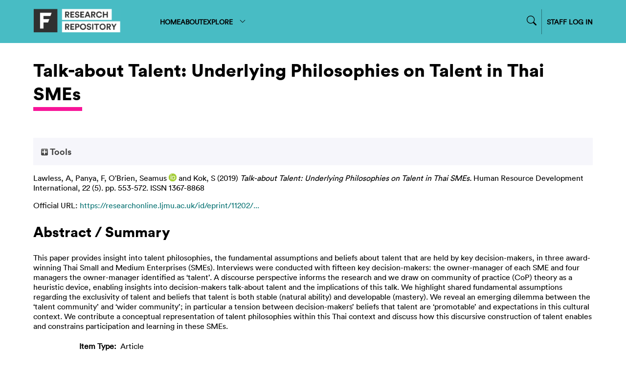

--- FILE ---
content_type: text/html; charset=utf-8
request_url: https://repository.falmouth.ac.uk/4160/
body_size: 36540
content:
<!DOCTYPE html>
<html xmlns="http://www.w3.org/1999/xhtml">

<head>
    <meta http-equiv="X-UA-Compatible" content="IE=edge" />
    <meta name="viewport" content="width=device-width, initial-scale=1.0" />
    <title> Talk-about Talent: Underlying Philosophies on Talent in Thai SMEs  - Falmouth University Research Repository (FURR)</title>
    <link rel="icon" href="/favicon.ico" type="image/vnd.microsoft.icon" />
    <link rel="shortcut icon" href="/favicon.ico" type="image/vnd.microsoft.icon" />
    <meta name="eprints.eprintid" content="4160" />
<meta name="eprints.rev_number" content="11" />
<meta name="eprints.eprint_status" content="archive" />
<meta name="eprints.userid" content="2738" />
<meta name="eprints.dir" content="disk0/00/00/41/60" />
<meta content="2021-02-16 13:19:27" name="eprints.datestamp" />
<meta name="eprints.lastmod" content="2021-11-12 11:06:58" />
<meta name="eprints.status_changed" content="2021-02-16 13:19:27" />
<meta content="article" name="eprints.type" />
<meta name="eprints.metadata_visibility" content="show" />
<meta content="Lawless, A" name="eprints.creators_name" />
<meta name="eprints.creators_name" content="Panya, F" />
<meta name="eprints.creators_name" content="O'Brien, Seamus" />
<meta name="eprints.creators_name" content="Kok, S" />
<meta name="eprints.creators_id" content="261054" />
<meta name="eprints.creators_orcid" content="0000-0001-8221-0340" />
<meta name="eprints.title" content="Talk-about Talent: Underlying Philosophies on Talent in Thai SMEs" />
<meta name="eprints.ispublished" content="pub" />
<meta name="eprints.subjects" content="Business" />
<meta name="eprints.note" content="Special issuse on SMEs" />
<meta content="This paper provides insight into talent philosophies, the fundamental assumptions and beliefs about talent that are held by key decision-makers, in three award-winning Thai Small and Medium Enterprises (SMEs). Interviews were conducted with fifteen key decision-makers: the owner-manager of each SME and four managers the owner-manager identified as ‘talent’. A discourse perspective informs the research and we draw on community of practice (CoP) theory as a heuristic device, enabling insights into decision-makers talk-about talent and the implications of this talk. We highlight shared fundamental assumptions regarding the exclusivity of talent and beliefs that talent is both stable (natural ability) and developable (mastery). We reveal an emerging dilemma between the ‘talent community’ and ‘wider community’; in particular a tension between decision-makers’ beliefs that talent are ‘promotable’ and expectations in this cultural context. We contribute a conceptual representation of talent philosophies within this Thai context and discuss how this discursive construction of talent enables and constrains participation and learning in these SMEs." name="eprints.abstract" />
<meta content="2019-09-01" name="eprints.date" />
<meta name="eprints.date_type" content="accepted" />
<meta content="Taylor &amp; Francis (Routledge)" name="eprints.publisher" />
<meta content="10.1080/13678868.2019.1656988" name="eprints.id_number" />
<meta name="eprints.official_url" content="https://researchonline.ljmu.ac.uk/id/eprint/11202/8/Talk-about%20Talent%20Underlying%20Philosophies%20on%20Talent%20in%20Thai%20SME%27s.pdf" />
<meta content="none" name="eprints.full_text_status" />
<meta content="Human Resource Development International" name="eprints.publication" />
<meta name="eprints.volume" content="22" />
<meta content="5" name="eprints.number" />
<meta name="eprints.place_of_pub" content="Taylor &amp; Francis (Routledge)" />
<meta content="553-572" name="eprints.pagerange" />
<meta name="eprints.refereed" content="TRUE" />
<meta name="eprints.issn" content="1367-8868" />
<meta name="eprints.item_issues2_id" content="duplicate_title_4198" />
<meta name="eprints.item_issues2_type" content="duplicate_title" />
<meta content="Duplicate Title to 

&lt;a href=&quot;http://repository.falmouth.ac.uk/cgi/users/home?screen=EPrint::View&amp;amp;eprintid=4198&quot;&gt;Talk-about Talent: Underlying Philosophies on Talent in Thai SMEs&lt;/a&gt;


&lt;br xmlns=&quot;http://www.w3.org/1999/xhtml&quot;/&gt;User Workarea, 

&lt;a href=&quot;http://repository.falmouth.ac.uk/cgi/users/home?screen=User::View&amp;amp;userid=2738&quot;&gt;&lt;span xmlns=&quot;http://www.w3.org/1999/xhtml&quot; class=&quot;ep_name_citation&quot;&gt;&lt;span class=&quot;person_name&quot;&gt;Seamus O'Brien&lt;/span&gt;&lt;/span&gt;&lt;/a&gt;

- 
[ &lt;a href=&quot;#&quot; onclick=&quot;return issues2_retire( 4198 );&quot; class=&quot;ep_issues2_retire&quot;&gt;Manage&lt;/a&gt; ] [ &lt;a href=&quot;#&quot; onclick=&quot;return issues2_compare( this, 4198 );&quot; class=&quot;ep_issues2_compare&quot;&gt;Compare &amp;amp; Merge&lt;/a&gt; ] [ &lt;a href=&quot;#&quot; onclick=&quot;if( issues2_ack( this ) ) { $(this).up(1).setStyle( { 'font-style': 'italic', 'color': '#bbbbbb' } ); }&quot; class=&quot;ep_issues2_ack&quot;&gt;Acknowledge&lt;/a&gt; ]" name="eprints.item_issues2_description" />
<meta name="eprints.item_issues2_timestamp" content="2021-02-02 05:00:12" />
<meta content="discovered" name="eprints.item_issues2_status" />
<meta content="no" name="eprints.fp7_project" />
<meta content="info:eu-repo/semantics/article" name="eprints.fp7_type" />
<meta content="2019-09-01" name="eprints.dates_date" />
<meta content="accepted" name="eprints.dates_date_type" />
<meta content="no" name="eprints.sensitivity" />
<meta content="261054" name="eprints.browse_ids" />
<meta content="304" name="eprints.hoa_compliant" />
<meta content="2019-09-01" name="eprints.hoa_date_acc" />
<meta content="2019-09-01" name="eprints.hoa_date_pub" />
<meta name="eprints.hoa_exclude" content="FALSE" />
<meta name="eprints.hoa_gold" content="FALSE" />
<meta content="FALSE" name="eprints.hoa_override" />
<meta name="eprints.rioxx2_license_ref_input_license_ref" content="http://creativecommons.org/licenses/by-nc/4.0" />
<meta content="2021-03-01" name="eprints.rioxx2_license_ref_input_start_date" />
<meta content="  Lawless, A, Panya, F, O'Brien, Seamus ORCID logoORCID: https://orcid.org/0000-0001-8221-0340 &lt;https://orcid.org/0000-0001-8221-0340&gt; and Kok, S  (2019) Talk-about Talent: Underlying Philosophies on Talent in Thai SMEs.  Human Resource Development International, 22 (5).  pp. 553-572.  ISSN 1367-8868     " name="eprints.citation" />
<link href="http://purl.org/DC/elements/1.0/" rel="schema.DC" />
<meta name="DC.relation" content="https://repository.falmouth.ac.uk/4160/" />
<meta name="DC.title" content="Talk-about Talent: Underlying Philosophies on Talent in Thai SMEs" />
<meta name="DC.creator" content="Lawless, A" />
<meta name="DC.creator" content="Panya, F" />
<meta content="O'Brien, Seamus" name="DC.creator" />
<meta content="Kok, S" name="DC.creator" />
<meta name="DC.subject" content="Business" />
<meta content="This paper provides insight into talent philosophies, the fundamental assumptions and beliefs about talent that are held by key decision-makers, in three award-winning Thai Small and Medium Enterprises (SMEs). Interviews were conducted with fifteen key decision-makers: the owner-manager of each SME and four managers the owner-manager identified as ‘talent’. A discourse perspective informs the research and we draw on community of practice (CoP) theory as a heuristic device, enabling insights into decision-makers talk-about talent and the implications of this talk. We highlight shared fundamental assumptions regarding the exclusivity of talent and beliefs that talent is both stable (natural ability) and developable (mastery). We reveal an emerging dilemma between the ‘talent community’ and ‘wider community’; in particular a tension between decision-makers’ beliefs that talent are ‘promotable’ and expectations in this cultural context. We contribute a conceptual representation of talent philosophies within this Thai context and discuss how this discursive construction of talent enables and constrains participation and learning in these SMEs." name="DC.description" />
<meta name="DC.publisher" content="Taylor &amp; Francis (Routledge)" />
<meta content="2019-09-01" name="DC.date" />
<meta name="DC.type" content="Article" />
<meta name="DC.type" content="PeerReviewed" />
<meta content="  Lawless, A, Panya, F, O'Brien, Seamus ORCID logoORCID: https://orcid.org/0000-0001-8221-0340 &lt;https://orcid.org/0000-0001-8221-0340&gt; and Kok, S  (2019) Talk-about Talent: Underlying Philosophies on Talent in Thai SMEs.  Human Resource Development International, 22 (5).  pp. 553-572.  ISSN 1367-8868     " name="DC.identifier" />
<meta name="DC.relation" content="https://researchonline.ljmu.ac.uk/id/eprint/11202/8/Talk-about%20Talent%20Underlying%20Philosophies%20on%20Talent%20in%20Thai%20SME%27s.pdf" />
<meta name="DC.relation" content="10.1080/13678868.2019.1656988" />
<meta name="DC.identifier" content="10.1080/13678868.2019.1656988" />
<!-- Highwire Press meta tags -->
<meta content="Talk-about Talent: Underlying Philosophies on Talent in Thai SMEs" name="citation_title" />
<meta name="citation_author" content="Lawless, A" />
<meta content="Panya, F" name="citation_author" />
<meta content="O'Brien, Seamus" name="citation_author" />
<meta content="Kok, S" name="citation_author" />
<meta name="citation_online_date" content="2021/02/16" />
<meta name="citation_journal_title" content="Human Resource Development International" />
<meta name="citation_issn" content="1367-8868" />
<meta name="citation_volume" content="22" />
<meta content="5" name="citation_issue" />
<meta content="553" name="citation_firstpage" />
<meta content="572" name="citation_lastpage" />
<meta name="citation_date" content="2021/02/16" />
<meta content="Taylor &amp; Francis (Routledge)" name="citation_publisher" />
<meta name="citation_abstract" content="This paper provides insight into talent philosophies, the fundamental assumptions and beliefs about talent that are held by key decision-makers, in three award-winning Thai Small and Medium Enterprises (SMEs). Interviews were conducted with fifteen key decision-makers: the owner-manager of each SME and four managers the owner-manager identified as ‘talent’. A discourse perspective informs the research and we draw on community of practice (CoP) theory as a heuristic device, enabling insights into decision-makers talk-about talent and the implications of this talk. We highlight shared fundamental assumptions regarding the exclusivity of talent and beliefs that talent is both stable (natural ability) and developable (mastery). We reveal an emerging dilemma between the ‘talent community’ and ‘wider community’; in particular a tension between decision-makers’ beliefs that talent are ‘promotable’ and expectations in this cultural context. We contribute a conceptual representation of talent philosophies within this Thai context and discuss how this discursive construction of talent enables and constrains participation and learning in these SMEs." />
<meta name="citation_keywords" content="Business" />
<!-- PRISM meta tags -->
<link rel="schema.prism" href="https://www.w3.org/submissions/2020/SUBM-prism-20200910/" />
<meta content="2021-02-16T13:19:27" name="prism.dateReceived" />
<meta content="2021-11-12T11:06:58" name="prism.modificationDate" />
<meta content="553-572" name="prism.pageRange" />
<meta content="553" name="prism.startingPage" />
<meta name="prism.endingPage" content="572" />
<meta name="prism.issn" content="1367-8868" />
<meta content="Human Resource Development International" name="prism.publicationName" />
<meta content="22" name="prism.volume" />
<meta name="prism.number" content="5" />
<meta name="prism.link" content="https://researchonline.ljmu.ac.uk/id/eprint/11202/8/Talk-about%20Talent%20Underlying%20Philosophies%20on%20Talent%20in%20Thai%20SME%27s.pdf" />
<meta content="Business" name="prism.keyword" />
<link href="https://repository.falmouth.ac.uk/4160/" rel="canonical" />
<link title="RefWorks" href="https://repository.falmouth.ac.uk/cgi/export/eprint/4160/RefWorks/falmouth-eprint-4160.ref" rel="alternate" type="text/plain" />
<link rel="alternate" href="https://repository.falmouth.ac.uk/cgi/export/eprint/4160/CSV/falmouth-eprint-4160.csv" title="Multiline CSV" type="text/csv; charset=utf-8" />
<link type="text/html; charset=utf-8" href="https://repository.falmouth.ac.uk/cgi/export/eprint/4160/HTML/falmouth-eprint-4160.html" rel="alternate" title="HTML Citation" />
<link type="application/atom+xml;charset=utf-8" rel="alternate" href="https://repository.falmouth.ac.uk/cgi/export/eprint/4160/Atom/falmouth-eprint-4160.xml" title="Atom" />
<link type="text/plain" title="RDF+N-Triples" rel="alternate" href="https://repository.falmouth.ac.uk/cgi/export/eprint/4160/RDFNT/falmouth-eprint-4160.nt" />
<link type="text/xml; charset=utf-8" title="OpenURL ContextObject" rel="alternate" href="https://repository.falmouth.ac.uk/cgi/export/eprint/4160/ContextObject/falmouth-eprint-4160.xml" />
<link title="Dublin Core" rel="alternate" href="https://repository.falmouth.ac.uk/cgi/export/eprint/4160/DC/falmouth-eprint-4160.txt" type="text/plain; charset=utf-8" />
<link rel="alternate" href="https://repository.falmouth.ac.uk/cgi/export/eprint/4160/RDFXML/falmouth-eprint-4160.rdf" title="RDF+XML" type="application/rdf+xml" />
<link type="text/xml; charset=utf-8" rel="alternate" href="https://repository.falmouth.ac.uk/cgi/export/eprint/4160/DIDL/falmouth-eprint-4160.xml" title="MPEG-21 DIDL" />
<link rel="alternate" href="https://repository.falmouth.ac.uk/cgi/export/eprint/4160/EndNote/falmouth-eprint-4160.enw" title="EndNote" type="text/plain; charset=utf-8" />
<link type="application/json; charset=utf-8" rel="alternate" href="https://repository.falmouth.ac.uk/cgi/export/eprint/4160/JSON/falmouth-eprint-4160.js" title="JSON" />
<link title="ASCII Citation" href="https://repository.falmouth.ac.uk/cgi/export/eprint/4160/Text/falmouth-eprint-4160.txt" rel="alternate" type="text/plain; charset=utf-8" />
<link type="text/plain" title="Refer" rel="alternate" href="https://repository.falmouth.ac.uk/cgi/export/eprint/4160/Refer/falmouth-eprint-4160.refer" />
<link title="RIOXX2 XML" href="https://repository.falmouth.ac.uk/cgi/export/eprint/4160/RIOXX2/falmouth-eprint-4160.xml" rel="alternate" type="text/xml; charset=utf-8" />
<link title="OpenURL ContextObject in Span" href="https://repository.falmouth.ac.uk/cgi/export/eprint/4160/COinS/falmouth-eprint-4160.txt" rel="alternate" type="text/plain; charset=utf-8" />
<link href="https://repository.falmouth.ac.uk/cgi/export/eprint/4160/Simple/falmouth-eprint-4160.txt" rel="alternate" title="Simple Metadata" type="text/plain; charset=utf-8" />
<link type="text/plain; charset=utf-8" title="BibTeX" href="https://repository.falmouth.ac.uk/cgi/export/eprint/4160/BibTeX/falmouth-eprint-4160.bib" rel="alternate" />
<link title="MODS" rel="alternate" href="https://repository.falmouth.ac.uk/cgi/export/eprint/4160/MODS/falmouth-eprint-4160.xml" type="text/xml; charset=utf-8" />
<link type="application/vnd.eprints.data+xml; charset=utf-8" title="EP3 XML" href="https://repository.falmouth.ac.uk/cgi/export/eprint/4160/XML/falmouth-eprint-4160.xml" rel="alternate" />
<link type="text/plain; charset=utf-8" rel="alternate" href="https://repository.falmouth.ac.uk/cgi/export/eprint/4160/DC_Ext/falmouth-eprint-4160.txt" title="Dublin Core" />
<link type="text/xml; charset=utf-8" href="https://repository.falmouth.ac.uk/cgi/export/eprint/4160/METS/falmouth-eprint-4160.xml" rel="alternate" title="METS" />
<link type="text/plain" title="Reference Manager" href="https://repository.falmouth.ac.uk/cgi/export/eprint/4160/RIS/falmouth-eprint-4160.ris" rel="alternate" />
<link type="text/n3" href="https://repository.falmouth.ac.uk/cgi/export/eprint/4160/RDFN3/falmouth-eprint-4160.n3" rel="alternate" title="RDF+N3" />
<link rel="Top" href="https://repository.falmouth.ac.uk/" />
    <link href="https://repository.falmouth.ac.uk/sword-app/servicedocument" rel="Sword" />
    <link href="https://repository.falmouth.ac.uk/id/contents" rel="SwordDeposit" />
    <link href="https://repository.falmouth.ac.uk/cgi/search" rel="Search" type="text/html" />
    <link href="https://repository.falmouth.ac.uk/cgi/opensearchdescription" rel="Search" type="application/opensearchdescription+xml" title="Falmouth University Research Repository (FURR)" />
    <script type="text/javascript">
// <![CDATA[
var eprints_http_root = "https://repository.falmouth.ac.uk";
var eprints_http_cgiroot = "https://repository.falmouth.ac.uk/cgi";
var eprints_oai_archive_id = "repository.falmouth.ac.uk";
var eprints_logged_in = false;
var eprints_logged_in_userid = 0; 
var eprints_logged_in_username = ""; 
var eprints_logged_in_usertype = ""; 
var eprints_lang_id = "en";
// ]]></script>
    <style type="text/css">.ep_logged_in { display: none }</style>
    <link href="/style/auto-3.4.5.css?1769709464" type="text/css" rel="stylesheet" />
    <script type="text/javascript" src="/javascript/auto-3.4.5.js?1769709464">
//padder
</script>
    <!--[if lte IE 6]>
        <link rel="stylesheet" type="text/css" href="/style/ie6.css" />
   <![endif]-->
    <meta content="EPrints 3.4.5" name="Generator" />
    <meta content="text/html; charset=UTF-8" http-equiv="Content-Type" />
    <meta content="en" http-equiv="Content-Language" />
    
</head>

<body>
  <div id="page-container">
    <div id="content-wrap">
    <div id="header-nav-wrapper">
      <div id="header-nav" class="container">
        <div id="header-nav-logo">
          <a href="/">
		  <img src="/images/falmouth-logo.png" style="height: 50px;" />
          </a>
        </div>
        <div id="header-nav-links">
		<div class="nav-link"><a href="/">HOME</a></div>
		<div class="nav-link"><a href="/page/information">ABOUT</a></div>
		<div class="nav-link d-none" id="logged-in-help"><a href="/page/help">HELP</a></div>
	  <div class="nav-link">
		  <a menu="nav-link-explore-menu" id="nav-link-explore">
              EXPLORE
              <svg width="16" height="16" fill="currentColor" class="bi bi-chevron-down" viewBox="0 0 16 16">
                <path fill-rule="evenodd" d="M1.646 4.646a.5.5 0 0 1 .708 0L8 10.293l5.646-5.647a.5.5 0 0 1 .708.708l-6 6a.5.5 0 0 1-.708 0l-6-6a.5.5 0 0 1 0-.708"></path>
              </svg>
            </a>
            <div id="nav-link-explore-menu" style="position: absolute; z-index: 1;">
	      <p class="nav-link-explore-menu-title">Search for research outputs</p>
	      <a href="/cgi/search/advanced" class="nav-dropdown mb-2"><img class="nav-chevron" src="/images/falmouth-nav-chevron.svg" />Advanced Search</a>
	      <p class="nav-link-explore-menu-title">Browse repository by category</p>
              <a href="/view/year/" class="nav-dropdown"><img class="nav-chevron" src="/images/falmouth-nav-chevron.svg" />Year</a>
              <a href="/view/creators" class="nav-dropdown"><img class="nav-chevron" src="/images/falmouth-nav-chevron.svg" />Author/Creator</a>
              <a href="/view/subjects/" class="nav-dropdown"><img class="nav-chevron" src="/images/falmouth-nav-chevron.svg" />Subject</a>
              <a href="/divisions.html" class="nav-dropdown"><img class="nav-chevron" src="/images/falmouth-nav-chevron.svg" />Department</a>
              <a href="/view/groups" class="nav-dropdown"><img class="nav-chevron" src="/images/falmouth-nav-chevron.svg" />Research Centre</a>
            </div>
	  </div>
        </div>
        <div id="header-nav-search-login">
          <div id="header-nav-search">

<form method="get" accept-charset="utf-8" action="/cgi/facet/simple2" style="display:inline">
	<input class="ep_tm_searchbarbox_falmouth d-none" size="30" type="text" name="q" placeholder="Search for research outputs..." />
		  <!--<input class="ep_tm_searchbarbutton_falmouth" value="Search" type="submit" name="_action_search"/>-->
	<input type="hidden" name="_action_search" value="Search" />
	<input type="hidden" name="_order" value="bytitle" />
	<input type="hidden" name="basic_srchtype" value="ALL" />
	<input type="hidden" name="_satisfyall" value="ALL" />
                </form>
		<div id="nav-search-icon-wrapper">
<svg width="14" height="14" fill="currentColor" class="bi bi-search nav-search-icon" viewBox="0 0 16 16">
  <path d="M11.742 10.344a6.5 6.5 0 1 0-1.397 1.398h-.001q.044.06.098.115l3.85 3.85a1 1 0 0 0 1.415-1.414l-3.85-3.85a1 1 0 0 0-.115-.1zM12 6.5a5.5 5.5 0 1 1-11 0 5.5 5.5 0 0 1 11 0"></path>
</svg>
                </div>

          </div>
          <div id="header-nav-login">
		  <a href="/cgi/users/home">
		    STAFF LOG IN
                  </a>
          </div>
          <div id="header-nav-loggedin" class="d-none">
		  <div class="centr">
<svg width="24" height="24" fill="currentColor" class="bi bi-person-circle" viewBox="0 0 16 16">
  <path d="M11 6a3 3 0 1 1-6 0 3 3 0 0 1 6 0"></path>
  <path fill-rule="evenodd" d="M0 8a8 8 0 1 1 16 0A8 8 0 0 1 0 8m8-7a7 7 0 0 0-5.468 11.37C3.242 11.226 4.805 10 8 10s4.757 1.225 5.468 2.37A7 7 0 0 0 8 1"></path>
</svg>
<a menu="nav-link-loggedin-menu" id="nav-link-explore" class="pl-1">
<svg width="20" height="20" fill="currentColor" class="bi bi-chevron-down" viewBox="0 0 16 16">
  <path fill-rule="evenodd" d="M1.646 4.646a.5.5 0 0 1 .708 0L8 10.293l5.646-5.647a.5.5 0 0 1 .708.708l-6 6a.5.5 0 0 1-.708 0l-6-6a.5.5 0 0 1 0-.708"></path>
</svg>
</a>
            <div id="nav-link-loggedin-menu" style="position: absolute; z-index: 1; display:block;">
		    <ul id="ep_tm_menu_tools" class="ep_tm_key_tools"><li class="ep_tm_key_tools_item"><a class="ep_not_logged_in" href="/cgi/users/home">Login</a></li></ul>
            </div>
            </div>
          </div>
        </div>
      </div>
    </div>

    <!-- responsive nav -->
    <div id="header-nav-wrapper-small">
      <div id="header-nav" class="container">
        <div id="header-nav-logo">
          <a href="/">
		  <img src="/images/falmouth-logo.png" style="height: 50px;" />
          </a>
        </div>
        <div id="header-nav-responsive">
<svg width="30" height="30" fill="currentColor" class="bi bi-list" viewBox="0 0 16 16">
  <path fill-rule="evenodd" d="M2.5 12a.5.5 0 0 1 .5-.5h10a.5.5 0 0 1 0 1H3a.5.5 0 0 1-.5-.5m0-4a.5.5 0 0 1 .5-.5h10a.5.5 0 0 1 0 1H3a.5.5 0 0 1-.5-.5m0-4a.5.5 0 0 1 .5-.5h10a.5.5 0 0 1 0 1H3a.5.5 0 0 1-.5-.5"></path>
</svg>
        </div>
      </div>
      <div id="header-nav-dropdown" class="container" style="display: none;">
        <div id="header-nav-links" class="">
	  <div class="nav-link"><a href="/">HOME</a></div>
	  <div class="nav-link"><a href="/page/information">ABOUT</a></div>
	  <div class="nav-link d-none" id="logged-in-help-responsive"><a href="/page/help">HELP</a></div>
	  <div class="nav-link"><a href="/view.html">BROWSE</a></div>
          <div id="header-nav-login-responsive">
            <a href="/cgi/users/login">
              STAFF LOG IN
            </a>
          </div>
          <div id="header-nav-loggedin-responsive" class="d-none">
            <ul id="ep_tm_menu_tools" class="ep_tm_key_tools"><li class="ep_tm_key_tools_item"><a class="ep_not_logged_in" href="/cgi/users/home">Login</a></li></ul>
          </div>


        <div id="header-nav-search-login-responsive">
          <div id="header-nav-search">

<form method="get" accept-charset="utf-8" action="/cgi/facet/simple2" style="display:inline">
	<input class="ep_tm_searchbarbox_falmouth -none" size="30" type="text" name="q" placeholder="Search for research outputs..." />
		  <!--<input class="ep_tm_searchbarbutton_falmouth" value="Search" type="submit" name="_action_search"/>-->
	<input type="hidden" name="_action_search" value="Search" />
	<input type="hidden" name="_order" value="bytitle" />
	<input type="hidden" name="basic_srchtype" value="ALL" />
	<input type="hidden" name="_satisfyall" value="ALL" />
                </form>
		<div id="nav-search-icon-wrapper">
			<svg width="14" height="14" fill="currentColor" class="bi bi-search nav-search-icon" viewBox="0 0 16 16">
  <path d="M11.742 10.344a6.5 6.5 0 1 0-1.397 1.398h-.001q.044.06.098.115l3.85 3.85a1 1 0 0 0 1.415-1.414l-3.85-3.85a1 1 0 0 0-.115-.1zM12 6.5a5.5 5.5 0 1 1-11 0 5.5 5.5 0 0 1 11 0"></path>
			</svg>
                </div>

          </div>
          </div>

        </div>
      </div>
    </div>
    <!-- END OF responsive nav -->

    
    <div id="page-wrap" class="container page-container page-wrap-internal">
      <div id="page-wrap-inner">
        <h1>

Talk-about Talent: Underlying Philosophies on Talent in Thai SMEs

</h1>
	<div class="heading-underline"></div>
        <div class="ep_summary_content"><div class="ep_summary_content_top"><div id="ep_summary_box_2" class="ep_summary_box ep_plugin_summary_box_tools"><div class="ep_summary_box_title"><div class="ep_no_js">Tools</div><div id="ep_summary_box_2_colbar" class="ep_only_js" style="display: none"><a onclick="EPJS_blur(event); EPJS_toggleSlideScroll('ep_summary_box_2_content',true,'ep_summary_box_2');EPJS_toggle('ep_summary_box_2_colbar',true);EPJS_toggle('ep_summary_box_2_bar',false);return false" class="ep_box_collapse_link" href="#"><img src="/style/images/minus.png" border="0" alt="-" /> Tools</a></div><div class="ep_only_js" id="ep_summary_box_2_bar"><a onclick="EPJS_blur(event); EPJS_toggleSlideScroll('ep_summary_box_2_content',false,'ep_summary_box_2');EPJS_toggle('ep_summary_box_2_colbar',false);EPJS_toggle('ep_summary_box_2_bar',true);return false" href="#" class="ep_box_collapse_link"><img border="0" alt="+" src="/style/images/plus.png" /> Tools</a></div></div><div id="ep_summary_box_2_content" class="ep_summary_box_body" style="display: none"><div id="ep_summary_box_2_content_inner"><div class="ep_block" style="margin-bottom: 1em"><form accept-charset="utf-8" method="get" action="https://repository.falmouth.ac.uk/cgi/export_redirect">
  <input value="4160" id="eprintid" type="hidden" name="eprintid" />
  <select name="format" aria-labelledby="box_tools_export_button">
    <option value="RDFXML">RDF+XML</option>
    <option value="DIDL">MPEG-21 DIDL</option>
    <option value="EndNote">EndNote</option>
    <option value="JSON">JSON</option>
    <option value="Text">ASCII Citation</option>
    <option value="Refer">Refer</option>
    <option value="RIOXX2">RIOXX2 XML</option>
    <option value="COinS">OpenURL ContextObject in Span</option>
    <option value="RefWorks">RefWorks</option>
    <option value="CSV">Multiline CSV</option>
    <option value="HTML">HTML Citation</option>
    <option value="Atom">Atom</option>
    <option value="RDFNT">RDF+N-Triples</option>
    <option value="ContextObject">OpenURL ContextObject</option>
    <option value="DC">Dublin Core</option>
    <option value="MODS">MODS</option>
    <option value="XML">EP3 XML</option>
    <option value="DC_Ext">Dublin Core</option>
    <option value="METS">METS</option>
    <option value="RIS">Reference Manager</option>
    <option value="RDFN3">RDF+N3</option>
    <option value="Simple">Simple Metadata</option>
    <option value="BibTeX">BibTeX</option>
  </select>
  <input class="ep_form_action_button" value="Export" id="box_tools_export_button" type="submit" />
</form></div><div class="addtoany_share_buttons"><a target="_blank" href="https://www.addtoany.com/share?linkurl=https://repository.falmouth.ac.uk/id/eprint/4160&amp;title=Talk-about Talent: Underlying Philosophies on Talent in Thai SMEs"><img alt="Add to Any" class="ep_form_action_button" src="/images/shareicon/a2a.svg" /></a><a href="https://www.addtoany.com/add_to/twitter?linkurl=https://repository.falmouth.ac.uk/id/eprint/4160&amp;linkname=Talk-about Talent: Underlying Philosophies on Talent in Thai SMEs" target="_blank"><img src="/images/shareicon/twitter.svg" class="ep_form_action_button" alt="Add to Twitter" /></a><a target="_blank" href="https://www.addtoany.com/add_to/facebook?linkurl=https://repository.falmouth.ac.uk/id/eprint/4160&amp;linkname=Talk-about Talent: Underlying Philosophies on Talent in Thai SMEs"><img class="ep_form_action_button" alt="Add to Facebook" src="/images/shareicon/facebook.svg" /></a><a href="https://www.addtoany.com/add_to/linkedin?linkurl=https://repository.falmouth.ac.uk/id/eprint/4160&amp;linkname=Talk-about Talent: Underlying Philosophies on Talent in Thai SMEs" target="_blank"><img src="/images/shareicon/linkedin.svg" class="ep_form_action_button" alt="Add to Linkedin" /></a><a target="_blank" href="https://www.addtoany.com/add_to/pinterest?linkurl=https://repository.falmouth.ac.uk/id/eprint/4160&amp;linkname=Talk-about Talent: Underlying Philosophies on Talent in Thai SMEs"><img src="/images/shareicon/pinterest.svg" class="ep_form_action_button" alt="Add to Pinterest" /></a><a href="https://www.addtoany.com/add_to/email?linkurl=https://repository.falmouth.ac.uk/id/eprint/4160&amp;linkname=Talk-about Talent: Underlying Philosophies on Talent in Thai SMEs" target="_blank"><img src="/images/shareicon/email.svg" class="ep_form_action_button" alt="Add to Email" /></a></div></div></div></div></div><div class="ep_summary_content_left"></div><div class="ep_summary_content_right"></div><div class="ep_summary_content_main">

  

  <p style="margin-bottom: 1em">
    


    <span class="person"><span class="person_name">Lawless, A</span></span>, <span class="person"><span class="person_name">Panya, F</span></span>, <span class="person orcid-person"><span class="person_name">O'Brien, Seamus</span> <a href="https://orcid.org/0000-0001-8221-0340" class="orcid" target="_blank"><img src="/images/orcid_16x16.png" alt="ORCID logo" /><span class="orcid-tooltip">ORCID: https://orcid.org/0000-0001-8221-0340</span></a></span> and <span class="person"><span class="person_name">Kok, S</span></span>
  

(2019)

<em>Talk-about Talent: Underlying Philosophies on Talent in Thai SMEs.</em>


    Human Resource Development International, 22 (5).
     pp. 553-572.
     ISSN 1367-8868
  


  



  </p>

  

  

  

 <!-- FALMOUTH-176 Remove request a copy option on items without documents [am 14/10/2024] -->
   <!--  <epc:if test="length($docs) = 0">
      <epc:phrase ref="page:nofulltext" />
      <epc:if test="$item.contact_email().is_set() and eprint_status = 'archive'">
        (<a href="{$config{http_cgiurl}}/request_doc?eprintid={eprintid}"><epc:phrase ref="request:button" /></a>)
      </epc:if>
    </epc:if> -->
  
    

  

  
    <div style="margin-bottom: 1em">
      Official URL: <a href="https://researchonline.ljmu.ac.uk/id/eprint/11202/8/Talk-about%20Talent%20Underlying%20Philosophies%20on%20Talent%20in%20Thai%20SME%27s.pdf">https://researchonline.ljmu.ac.uk/id/eprint/11202/...</a>
    </div>
  

  
    <h2>Abstract / Summary</h2>
    <p style="text-align: left; margin: 1em auto 0em auto"><p class="ep_field_para">This paper provides insight into talent philosophies, the fundamental assumptions and beliefs about talent that are held by key decision-makers, in three award-winning Thai Small and Medium Enterprises (SMEs). Interviews were conducted with fifteen key decision-makers: the owner-manager of each SME and four managers the owner-manager identified as ‘talent’. A discourse perspective informs the research and we draw on community of practice (CoP) theory as a heuristic device, enabling insights into decision-makers talk-about talent and the implications of this talk. We highlight shared fundamental assumptions regarding the exclusivity of talent and beliefs that talent is both stable (natural ability) and developable (mastery). We reveal an emerging dilemma between the ‘talent community’ and ‘wider community’; in particular a tension between decision-makers’ beliefs that talent are ‘promotable’ and expectations in this cultural context. We contribute a conceptual representation of talent philosophies within this Thai context and discuss how this discursive construction of talent enables and constrains participation and learning in these SMEs.</p></p>
  

  <table style="margin-bottom: 1em; margin-top: 1em;" cellpadding="3">
    <tr>
      <th align="right">Item Type:</th>
      <td>
        Article
        
        
        
      </td>
    </tr>

    <!-- FALMOUTH-86 -->
    

    

    
	
    	<tr>
		<th align="right">Identification Number:</th>
	       	<td valign="top"><a target="_blank" href="https://doi.org/10.1080/13678868.2019.1656988">10.1080/13678868.2019.1656988</a></td>
        </tr>
	
    


    
    
    
    
    
        <tr>
          <th align="right">Additional Information:</th>
          <td valign="top">Special issuse on SMEs</td>
        </tr>
      
    
    
    
    
    
    
        <tr>
          <th align="right">ISSN:</th>
          <td valign="top">1367-8868</td>
        </tr>
      
    
    
    
    
        <tr>
          <th align="right">Subjects:</th>
          <td valign="top"><a href="https://repository.falmouth.ac.uk/view/subjects/Business.html">Business</a></td>
        </tr>
      
    
    
    
    
    
    
    
    
        <tr>
          <th align="right">Depositing User:</th>
          <td valign="top">

<a href="https://repository.falmouth.ac.uk/cgi/users/home?screen=User::View&amp;userid=2738"><span class="ep_name_citation"><span class="person_name">Seamus O'Brien</span></span></a>

</td>
        </tr>
      
    
    
        <tr>
          <th align="right">Date Deposited:</th>
          <td valign="top">16 Feb 2021 13:19</td>
        </tr>
      
    
    
        <tr>
          <th align="right">Last Modified:</th>
          <td valign="top">12 Nov 2021 11:06</td>
        </tr>
      
    
    <tr>
      <th align="right">URI:</th>
      <td valign="top"><a href="https://repository.falmouth.ac.uk/id/eprint/4160">https://repository.falmouth.ac.uk/id/eprint/4160</a></td>
    </tr>
  </table>
  
  

  
  

  
    <table class="ep_summary_page_actions">
    
      <tr>
        <td><a href="/cgi/users/home?screen=EPrint%3A%3AView&amp;eprintid=4160"><img class="ep_form_action_icon" alt="View Item" role="button" src="/style/images/action_view.png" /></a></td>
        <td>View Record (staff only)</td>
      </tr>
    
    </table>
  

</div><div class="ep_summary_content_bottom"><div class="ep_summary_box ep_plugin_summary_box_altmetric" id="ep_summary_box_1"><div class="ep_summary_box_title"><div class="ep_no_js">Altmetric</div><div id="ep_summary_box_1_colbar" class="ep_only_js"><a onclick="EPJS_blur(event); EPJS_toggleSlideScroll('ep_summary_box_1_content',true,'ep_summary_box_1');EPJS_toggle('ep_summary_box_1_colbar',true);EPJS_toggle('ep_summary_box_1_bar',false);return false" class="ep_box_collapse_link" href="#"><img src="/style/images/minus.png" alt="-" border="0" /> Altmetric</a></div><div class="ep_only_js" id="ep_summary_box_1_bar" style="display: none"><a onclick="EPJS_blur(event); EPJS_toggleSlideScroll('ep_summary_box_1_content',false,'ep_summary_box_1');EPJS_toggle('ep_summary_box_1_colbar',true);EPJS_toggle('ep_summary_box_1_bar',false);return false" href="#" class="ep_box_collapse_link"><img src="/style/images/plus.png" border="0" alt="+" /> Altmetric</a></div></div><div class="ep_summary_box_body" id="ep_summary_box_1_content"><div id="ep_summary_box_1_content_inner"><div data-altmetric-id-type="doi" class="altmetric_summary_page" id="altmetric_summary_page_3D19AA5A" data-altmetric-id="10.1080/13678868.2019.1656988"></div><script type="text/javascript">
// <![CDATA[
new EP_Altmetric_Badge( 'altmetric_summary_page_3D19AA5A' );
// ]]></script></div></div></div></div><div class="ep_summary_content_after"></div></div>
      </div>
    </div>
    </div>
    <footer id="footer">
      <div id="footer-wrapper">
        <div id="footer-links" class="container">
          <div id="footer-links-left">
            © Falmouth University 2024 
          </div>
          <div id="footer-links-right">
	    
	<a href="http://repository.falmouth.ac.uk/id/eprint/4582">Accessibility Statement</a>
	<a href="https://www.falmouth.ac.uk/website-cookie-policy">Cookie Policy</a>
	<a href="https://www.falmouth.ac.uk/copyright">Copyright</a>
	<a href="https://www.falmouth.ac.uk/data-privacy">Data Privacy</a>
	<a href="https://www.falmouth.ac.uk/student-regulations">Student Regulations</a>
	<a href="https://www.falmouth.ac.uk/terms-use">Terms of use</a>

          </div>
        </div>
      </div>
    </footer>
  </div>
</body>

</html>